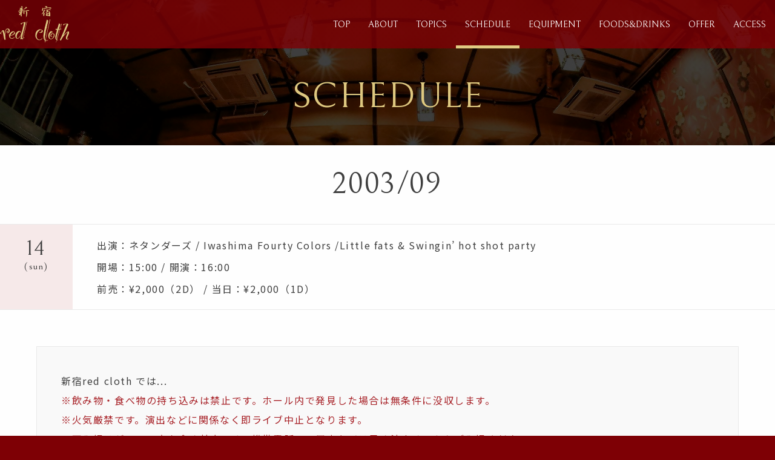

--- FILE ---
content_type: text/html; charset=UTF-8
request_url: https://redcloth.sputniklab.com/event/81420031/
body_size: 16547
content:
<!DOCTYPE html>
<html lang="ja">
	<head prefix="og: http://ogp.me/ns#">
	<!-- Global site tag (gtag.js) - Google Analytics -->
	<script async src="https://www.googletagmanager.com/gtag/js?id=G-1C5LTEHKLS"></script>
	<script>
		window.dataLayer = window.dataLayer || [];
		function gtag(){dataLayer.push(arguments);}
		gtag('js', new Date());
		gtag('config', 'G-1C5LTEHKLS');
	</script>
	<!-- End Global site tag (gtag.js) - Google Analytics -->

    <meta charset="utf-8">
    <meta http-equiv="X-UA-Compatible" content="IE=edge">
    <meta name="viewport" content="width=device-width,initial-scale=1,maximum-scale=1">
    <title>2003/9/14(sun)のイベント｜SCHEDULE｜新宿red cloth（紅布）</title>
    <meta name="description" lang="ja" content="新宿red clothのイベント「2003/9/14(sun)のイベント」のページです">
    <meta name="keywords" content="TOPICS,イベント,2003/9/14(sun)のイベント,red cloth,紅布,レッドクロス,新宿,東京,AKIMA&NEOS">
	<meta name="copyright" content="©sputniklab Inc. All Rights Reserved.">
    <meta name="format-detection" content="telephone=no">
    <meta property="og:url" content="https://redcloth.sputniklab.com/event/81420031/">
    <meta property="og:type" content="website">
    <meta property="og:title" content="2003/9/14(sun)のイベント｜SCHEDULE｜新宿red cloth（紅布）">
    <meta property="og:description" content="新宿red clothのイベント「2003/9/14(sun)のイベント」のページです">
    <meta property="og:image" content="https://redcloth.sputniklab.com/assets/images/common/og.png">
    <meta property="og:site_name" content="新宿red cloth（紅布）">
    <meta name="twitter:card" content="summary_large_image">
    <meta name="twitter:site" content="新宿red cloth（紅布）">
    <meta name="twitter:title" content="2003/9/14(sun)のイベント｜SCHEDULE｜新宿red cloth（紅布）">
    <meta name="twitter:description" content="新宿red clothのイベント「2003/9/14(sun)のイベント」のページです">
    <meta name="twitter:image" content="https://redcloth.sputniklab.com/assets/images/common/og.png">
    <link rel="shortcut icon" href="https://redcloth.sputniklab.com/assets/images/common/favicon.ico">
    <link rel="apple-touch-icon" href="https://redcloth.sputniklab.com/assets/images/common/apple-touch-icon.png">
	<link rel="preconnect" href="https://fonts.googleapis.com"> 
	<link rel="preconnect" href="https://fonts.gstatic.com" crossorigin> 
	<link href="https://fonts.googleapis.com/css2?family=Bellefair&family=Noto+Sans+JP:wght@400;700&family=Noto+Serif+JP:wght@500;700&display=swap" rel="stylesheet">
    <link rel="stylesheet" href="https://redcloth.sputniklab.com/assets/css/style.css?2024">
	
	<script type="application/ld+json">
		{
			"@context": "https://schema.org",
			"@type": "Organization",
			"url": "https://redcloth.sputniklab.com/",
			"logo": "https://redcloth.sputniklab.com/assets/images/common/logo.svg"
		}
	</script>
	
</head>
<body id="pagetop">

<!------------------------- PRELOADER --------------------------->
<div class="c-preloader js-preloader"></div>
<!------------------------- /PRELOADER --------------------------->

<!------------------------- HEADER --------------------------->

<!-- .l-header -->
<div class="l-header">
	<div class="l-container">
		<div class="l-header__logo"><a href="https://redcloth.sputniklab.com/" class="js-ajax" data-wpel-link="internal"><img src="https://redcloth.sputniklab.com/assets/images/common/logo.svg" alt="新宿red cloth"></a></div>
		<nav class="l-header__nav">
			<ul class="l-gnav">
				<li class="l-gnav__item top"><a href="https://redcloth.sputniklab.com/" data-wpel-link="internal">TOP</a></li>
				<li class="l-gnav__item about"><a href="https://redcloth.sputniklab.com/about/" data-wpel-link="internal">ABOUT</a></li>
				<li class="l-gnav__item topics"><a href="https://redcloth.sputniklab.com/topics/" data-wpel-link="internal">TOPICS</a></li>
				<li class="l-gnav__item schedule"><a href="https://redcloth.sputniklab.com/schedule/" data-wpel-link="internal">SCHEDULE</a></li>
				<li class="l-gnav__item equipment"><a href="https://redcloth.sputniklab.com/equipment/" data-wpel-link="internal">EQUIPMENT</a></li>
				<li class="l-gnav__item foods-drinks"><a href="https://redcloth.sputniklab.com/foods-drinks/" data-wpel-link="internal">FOODS&amp;DRINKS</a></li>
				<li class="l-gnav__item offer"><a href="https://redcloth.sputniklab.com/offer/" data-wpel-link="internal">OFFER</a></li>
				<li class="l-gnav__item access"><a href="https://redcloth.sputniklab.com/access/" data-wpel-link="internal">ACCESS</a></li>
			</ul>
		</nav>
		<div class="l-gnav__drawer js-menu"><a href="javascript:void(0);" data-wpel-link="internal"><span class="l-drawer"><span class="l-drawer__line l-drawer__line-top"></span><span class="l-drawer__line l-drawer__line-middle"></span><span class="l-drawer__line l-drawer__line-bottom"></span></span></a></div>
	</div>
</div>
<!--/ .l-header -->

<!------------------------- /HEADER --------------------------->
	
<!------------------------- MENU --------------------------->

<!-- .l-menu -->
<nav class="l-menu">
	<ul class="l-menu__list">
		<li class="l-menu__item top js-menu__close"><a href="https://redcloth.sputniklab.com/" data-wpel-link="internal">TOP</a></li>
		<li class="l-menu__item about js-menu__close"><a href="https://redcloth.sputniklab.com/about/" data-wpel-link="internal">ABOUT</a></li>
		<li class="l-menu__item topics js-menu__close"><a href="https://redcloth.sputniklab.com/topics/" data-wpel-link="internal">TOPICS</a></li>
		<li class="l-menu__item schedule js-menu__close"><a href="https://redcloth.sputniklab.com/schedule/" data-wpel-link="internal">SCHEDULE</a></li>
		<li class="l-menu__item equipment js-menu__close"><a href="https://redcloth.sputniklab.com/equipment/" data-wpel-link="internal">EQUIPMENT</a></li>
		<li class="l-menu__item foods-drinks js-menu__close"><a href="https://redcloth.sputniklab.com/foods-drinks/" data-wpel-link="internal">FOODS&amp;DRINKS</a></li>
		<li class="l-menu__item offer js-menu__close"><a href="https://redcloth.sputniklab.com/offer/" data-wpel-link="internal">OFFER</a></li>
		<li class="l-menu__item access js-menu__close"><a href="https://redcloth.sputniklab.com/access/" data-wpel-link="internal">ACCESS</a></li></a></li>
		<li class="l-menu__item access js-menu__close"><a href="https://redcloth.thebase.in" target="_blank" data-wpel-link="external" rel="external noopener noreferrer">ONLINE SHOP</a></li></a></li>
	</ul>
	<ul class="l-menu__sns">
		<li class="l-menu__sns-item twitter"><a href="https://twitter.com/red_cloth" target="_blank" class="c-icon-twitter" data-wpel-link="external" rel="external noopener noreferrer"></a></li>
		<li class="l-menu__sns-item youtube"><a href="https://www.youtube.com/channel/UCdJQDg1P6WygtCoPpCROpWw/featured" target="_blank" class="c-icon-youtube" data-wpel-link="external" rel="external noopener noreferrer"></a></li>
		<li class="l-menu__sns-item mail js-menu__close"><a href="https://redcloth.sputniklab.com/contact/" class="c-icon-mail" data-wpel-link="internal"></a></li>
	</ul>
	<ul class="l-menu__label">
		<li class="l-menu__label-item sputniklab"><a href="https://www.sputniklab.com" target="_blank" data-wpel-link="external" rel="external noopener noreferrer"><img src="/assets/images/common/sputniklab_logo.svg" alt="sputniklab"></a></li>
		<li class="l-menu__label-item redrec"><a href="https://www.sputniklab.com" target="_blank" data-wpel-link="external" rel="external noopener noreferrer"><img src="/assets/images/common/redrec_logo.svg" alt="redrec"></a></li>
		<li class="l-menu__label-item jesus_records"><a href="https://www.sputniklab.com" target="_blank" data-wpel-link="external" rel="external noopener noreferrer"><img src="/assets/images/common/jesus_records_logo.svg" alt="JESUS RECORDS"></a></li>
	</ul>
</nav>
<!--/ .l-menu -->

<!------------------------- /MENU --------------------------->

<!-- .l-wrapper -->
<div class="l-wrapper" data-barba="wrapper"> 
	
	<div class="l-wrapper__bg-slider js-fixWindowH">
		<ul id="fadeSlider">
			<li class="slide_item"><img src="https://redcloth.sputniklab.com/assets/images/common/bg_photo01.jpg" alt=""></li>
			<li class="slide_item"><img src="https://redcloth.sputniklab.com/assets/images/common/bg_photo02.jpg" alt=""></li>
			<li class="slide_item"><img src="https://redcloth.sputniklab.com/assets/images/common/bg_photo03.jpg" alt=""></li>
			<li class="slide_item"><img src="https://redcloth.sputniklab.com/assets/images/common/bg_photo04.jpg" alt=""></li>
			<li class="slide_item"><img src="https://redcloth.sputniklab.com/assets/images/common/bg_photo05.jpg" alt=""></li>
			<li class="slide_item"><img src="https://redcloth.sputniklab.com/assets/images/common/bg_photo06.jpg" alt=""></li>
		</ul>
	</div>
	<div class="p-top__bg-static"></div> 	<!-- .js-barba-wrapper -->
	<div data-barba="container" data-barba-namespace="page-schedule"> 
		<!-- .js-barba-container -->
		<div class="js-barba-container" > 
			
			<!------------------------- MAIN --------------------------->
			<main class="l-main is-schedule is-event" data-page="is-schedule">
				
				<!------------------------- HEADER --------------------------->

				<div class="c-pagetitle">
					<h1 class="c-pagetitle__text js-inview u-fadein">SCHEDULE</h1>
				</div>

				<!------------------------- /HEADER --------------------------->
				
				<div class="l-container">
					
					<section class="l-content l-content__bg-white p-schedule">
							
						<div class="l-content__inner">
							
							<div class="p-schedule__nav js-inview u-fadein">
								<div class="p-schedule__nav-current"><h2 class="p-schedule__nav-current-yearmonth">2003/09</h2></div>
							</div>
							
							<ul class="p-schedule__list js-inview u-fadein">
								
								<li class="p-schedule__item">
									
									<div class="p-schedule__item-date sun">
										<p class="p-schedule__item-date-day">14</p>
										<p class="p-schedule__item-date-weekday">(sun)</p>
									</div>
									
									<div class="p-schedule__item-entry">
									
										<div class="c-editor__entry">
											<div class="p-schedule__item-entry-event">
																							<div class="c-editor__entry">
<p>出演：ネタンダーズ / Iwashima Fourty Colors /Little fats &#038; Swingin&#8217; hot shot party</p>
<p>開場：15:00 / 開演：16:00</p>
<p>前売：¥2,000（2D） / 当日：¥2,000（1D）</p>
											</div>
										</div>
										<!--/ .p-schedule__item-entry-event -->
										
									</div>
								</li>
							</ul>
							<!--/ .p-schedule__list -->
							
							<div class="p-schedule__caution js-inview u-fadein">
								<div class="p-schedule__caution-note">
									<p>新宿red cloth では...</p>
<p class="c-text__red u-ti-10">※飲み物・食べ物の持ち込みは禁止です。ホール内で発見した場合は無条件に没収します。</p>
<p class="c-text__red u-ti-10">※火気厳禁です。演出などに関係なく即ライブ中止となります。</p>
<p class="c-text__red u-ti-10">※再入場はゲストの方も含め禁止です。携帯電話での用事などは予め済ませてからご入場ください。</p>
<p>ご理解・ご協力をお願いいたします。</p>
								</div>
							</div>
							
						</div>
						<!--/ .l-content__inner -->
						
					</section>
					<!--/ .l-content -->
					
				</div>
				<!--/ .l-container -->
				
			</main>
			<!------------------------- BREDCRUMB --------------------------->
			
			<!-- .c-breadcrumb -->
			<div class="c-breadcrumb">
				<ul class="c-breadcrumb__list">
					<li class="c-breadcrumb__item"><a href="https://redcloth.sputniklab.com/" data-wpel-link="internal">新宿red cloth TOP</a></li>
					<li class="c-breadcrumb__item"><a href="https://redcloth.sputniklab.com/schedule/?month=200309" data-wpel-link="internal">SCHEDULE（2003/09）</a></li>
					<li class="c-breadcrumb__item">2003/9/14(sun)のイベント</a></li>
				</ul>
			</div>
			<script type="application/ld+json">
				{
					"@context": "https://schema.org",
					"@type": "BreadcrumbList",
					"itemListElement": [
						{
							"@type": "ListItem",
							"position": 1,
							"name": "新宿red cloth（紅布）",
							"item": "https://redcloth.sputniklab.com/"
						},{
							"@type": "ListItem",
							"position": 2,
							"name": "SCHEDULE（2003/09）｜新宿red cloth（紅布）",
							"item": "https://redcloth.sputniklab.com/schedule/?month=200309"
						},{
							"@type": "ListItem",
							"position": 2,
							"name": "2003/9/14(sun)のイベント｜SCHEDULE｜新宿red cloth（紅布）",
							"item": "https://redcloth.sputniklab.com/event/81420031/"
						}
					]
				}
			</script>
			<!--/ .c-breadcrumb -->

			<!------------------------- /BREDCRUMB --------------------------->
			
		</div>
		<!-- /.js-barba-container -->
		
	</div>
	<!-- /#js-barba-wrapper -->
</div>
<!-- /.l-wrapper -->

<!------------------------- FOOTER --------------------------->

<!-- .l-footer -->
<footer class="l-footer">
	<div class="l-container"> 
		<!-- .l-content -->
		<div class="l-content">
			
			<div class="l-footer__logo"><img src="https://redcloth.sputniklab.com/assets/images/common/logo.svg" alt="新宿red cloth" class="u-img-responsive"></div>
			<p class="l-footer__address">〒160-0022 東京都新宿区新宿6-28-12 DS新宿ビルB1</p>
			<p class="l-footer__shop"><a href="https://redcloth.thebase.in" target="_blank" data-wpel-link="external" rel="external noopener noreferrer">ONLINE SHOP</a></p>
			<ul class="l-footer__sns">
				<li class="l-footer__sns-item twitter"><a href="https://twitter.com/red_cloth" target="_blank" class="c-icon-x" data-wpel-link="external" rel="external noopener noreferrer"></a></li>
				<li class="l-footer__sns-item youtube"><a href="https://www.youtube.com/channel/UCdJQDg1P6WygtCoPpCROpWw/featured" target="_blank" class="c-icon-youtube" data-wpel-link="external" rel="external noopener noreferrer"></a></li>
				<li class="l-footer__sns-item mail"><a href="https://redcloth.sputniklab.com/contact/" class="c-icon-mail" data-wpel-link="internal"></a></li>
			</ul>
			<ul class="l-footer__label">
				<li class="l-footer__label-item sputniklab"><a href="https://sputniklab.com" target="_blank" data-wpel-link="external" rel="external noopener noreferrer"><img src="https://redcloth.sputniklab.com/assets/images/common/sputniklab_logo.svg" alt="sputniklab"></a></li>
				<li class="l-footer__label-item redrec"><a href="https://sputniklab.com/label/redrec/" target="_blank" data-wpel-link="external" rel="external noopener noreferrer"><img src="https://redcloth.sputniklab.com/assets/images/common/redrec_logo.svg" alt="redrec"></a></li>
				<li class="l-footer__label-item jesus_records"><a href="https://sputniklab.com/label/jesus-records/" target="_blank" data-wpel-link="external" rel="external noopener noreferrer"><img src="https://redcloth.sputniklab.com/assets/images/common/jesus_records_logo.svg" alt="JESUS RECORDS"></a></li>
				<li class="l-footer__label-item barfujiyama"><a href="https://www.instagram.com/barfujiyama_asagaya/" target="_blank" data-wpel-link="external" rel="external noopener noreferrer"><img src="https://redcloth.sputniklab.com/assets/images/common/barfujiyama_logo.svg" alt="バー フジヤマ"></a></li>
			</ul>
			
		</div>
		<!--/ .l-content --> 
	</div>
	<!--/ .l-container -->
			
	<div class="l-footer__copyright">
		<p class="l-footer__copyright-text">&copy; 2003 - 2026 sputniklab Inc. <br class="u-sp-ib">All Rights Reserved.</p>
	</div>
	
</footer>
<!--/ .l-footer -->

<!------------------------- /FOOTER --------------------------->

<div class="l-mask"></div>
<div class="l-loader"><div class="l-loader__loading">Loading...</div></div>
<div class="c-pagetop"><a href="#pagetop"></a></div>
	
<script crossorigin="anonymous" src="https://cdnjs.cloudflare.com/polyfill/v3/polyfill.min.js?version=3.111.0&features=default%2CArray.prototype.find%2CIntersectionObserver%2CNodeList.prototype.forEach"></script>
<script src="https://redcloth.sputniklab.com/assets/js/lib.js"></script>
<script src="https://redcloth.sputniklab.com/assets/js/app.js"></script>

</body>

</html>